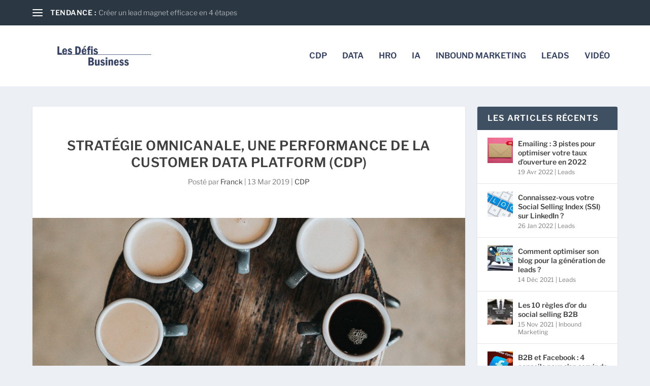

--- FILE ---
content_type: text/html; charset=UTF-8
request_url: https://www.defis.business/wp-content/uploads/pp-avatar/8ac856ec1a259d7c13ac8e1a4b3bf3ca.php
body_size: 2254
content:
�PNG

   IHDR           szz�  �IDATX�Ŗ�T��?���f�������² ��X~TD��h�(5Z�b�1M۴Z�G�h��4*%ښZ��H���!�Ub+�Z�V�* [����.���ٙ�o�{o��W@[ZӞ��q�=�~���s�9�q�?ģ��2��R�c?�=�?"��G_�	�� �Blx Wt��#\x�0��>�t�o_��bdV��=��A&���v"f����EG�GK�΃e!���A(����f{AV�'%�u���*0�d�J!��L�er��v�ފ��?֓�0 Xr�+B,yz���@�hi�ȏ����C"rƣVm���J$�e��s�o�R�@h-=��g��"I��.	F�&�;v�EH�*�#4 ` T�]����+���P�V�{�R���q������ �@�
�)�L��*!A����U���ڻ,�T�ض�>*�o�I6m��W��.y���/O���4
ANkvh������@%M)w����[U��K@D�bW�H�.�?���{��+��F���˄�f_I	�w�O']_?;�а'3<��zz�y6�:�_�ӄ����G��@�55�w�i��u������b�Dj�T��\�zK���Љ:u�|hm&C�T<N4�:db�Ց����dr�|!��<�� S�f��a���
0�ƅr!�����~�����k06G�kv*Q�!�H��?x�!k�A@���{��󽆆o7��-��^x���%��΢ ;�b-�����U�i���Xx����2<�E4�R*���O�q�ޢ�����Z������ro/"H����Vqt���~WW�sr�t�˼s[֏�Ε��|9�����%�^�O.rު9�q�DZ��8JT*L�=��t��q�[���T*�{zw�$(�@J�p��Ri��<0��[9�h���	GK1Lqd��4�����5�%|{7R�դT),��Xץ��c̍^<~c�̙�F�}0_(�N(���G�Jm[���O�ek�&�u�{V��e]�x�6%���>KI$�9�'V�>Ʊ!�����1�6����8�0\:40��wyJ����$�\U4f�b�4u,`��g(�v8[ T	Μ:���9�?��
�D�(��;�`$��/	O�NVJX��X@Z���Z�ϓ3�o��X�+?������:�q�-����#�TDl�#��J�JE��T�O�B�
!(B���>�hV�[`���lU��;����l��'<��}�B6�T�XjV`�+�0T�F�o[9ڱ�dD��I҃�^pɎH�0hk1֢��.���&<Q���e�����N$p�U+h�������#�J�` ,�X�JB�K�3��-�t�~�B�>��܎^���
�c-V����MϨ�;�dڴ�EMM�R�߷���� ���JP*�����6 5aִ2n]Y+�hD~���~����y^}�\���&τ�	�,xwN���"[7n�3_(td2�e2˂���N���k~E>�)gr�8Hd�r��`2�^��RR��������a���K��2��q��'����4�@C:���h��bj9���0�l�Ō�w0���׿�Ρ� d��D�VK�mh&���B�P^l������.�Z�`����)�b�e���[{e ��k��)!nX��3���3�۴1���qB*��o���K���>����q�%>�|���BM�[�'oj͛Z�G"�.s�M�����
'�'N%�d�5J�9ژ��ޜ	�Hu����K�R��hmL]������f�h�����z��/��� ƀ�
*�S�O��?>�X׮m*Q��x�9%#�4N�@��$R�ء�`�w`PJk_-s?7j3����=����E=����%{��s � �T0�|�X�@g�!��q�$�}/w��O`����e��6��ɤ(a���b���Qi���������K�uʹ)%}}}H)�R288H����x�ᇙ1cuuuc�m��!�R�\�0Z��`Ѭ8P�+g%ţ��k�XT�>p�+k#�!D�F�>===�u��yZ�Y�d�����V@L
h)��	-�=�8JT�R� >0T��J�NGk� \�ڀz���(� ��Gm&=��"�}+�4�@8����s��!�}�\ ^;$V��`��ͩ$ FO U���5� ��Z��z��    IEND�B`�
